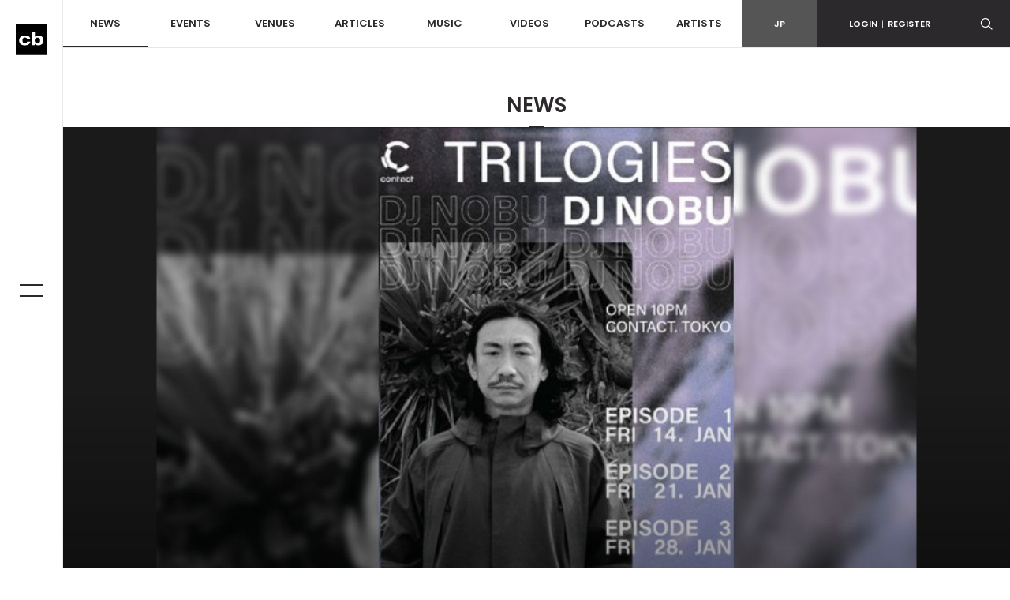

--- FILE ---
content_type: text/html; charset=UTF-8
request_url: https://clubberia.com/ja/news/11433-trilogies-dj-nobu/
body_size: 11029
content:
<!DOCTYPE html>
<html lang="ja">

    <head prefix="og: http://ogp.me/ns# fb: http://ogp.me/ns/fb# article: http://ogp.me/ns/article#">
<!-- Google tag (gtag.js) -->
<script async src="https://www.googletagmanager.com/gtag/js?id=G-ZJ896ZTJH9"></script>

<script>
  window.dataLayer = window.dataLayer || [];
  function gtag(){dataLayer.push(arguments);}
  gtag('js', new Date());

  gtag('config', 'G-ZJ896ZTJH9');
</script>

        <meta charset="utf-8">
        <meta http-equiv="X-UA-Compatible" content="IE=edge">
        <meta name="viewport" content="width=device-width,initial-scale=1">
        <meta name="keywords" lang="ja" content="クラブ,イベント,パーティ,レイブ,ダンス,ミュージック,DJ,音楽,テクノ,ハウス,トランス,レゲエ,ヒップホップ,R＆B,HIPHOP,CLUB,MUSIC,EVENT,DANCE,RAVE">
        <meta name="description" lang="ja" content="　毎月3週にわたり開催されるContactのジデント・シリーズ「Trilogies」。2022年の年初はDJ NobuをレジデントDJとして、1月14日（金）、21日（金）、26日（金）に開催す...">
        <meta name="copyright" content="© clubberia">
        <meta name="format-detection" content="telephone=no">
        <meta property="og:url" content="https://clubberia.com/ja/news/11433-trilogies-dj-nobu/">
        <meta property="og:type" content="website">
        <meta property="og:title" content="DJ Nobu、2022年最初の「Trilogies」に登場！Occa、YAMA、KOTSUらがラインナップ | クラベリア">
        <meta property="og:description" content="　毎月3週にわたり開催されるContactのジデント・シリーズ「Trilogies」。2022年の年初はDJ NobuをレジデントDJとして、1月14日（金）、21日（金）、26日（金）に開催す...">
        <meta property="og:image" content="https://clubberia.com/image/news/11433/1/1/11433.jpeg">
        <meta property="og:locale" content="ja_JP">
        <meta property="fb:app_id" content="108381442539091">
        <meta property="fb:pages" content="111331592223725" />
        <meta property="twitter:card" content="summary_large_image">
        <meta property="twitter:site" content="@clubberia">
        <meta property="twitter:url" content="https://clubberia.com/ja/news/11433-trilogies-dj-nobu/">
        <meta property="twitter:title" content="DJ Nobu、2022年最初の「Trilogies」に登場！Occa、YAMA、KOTSUらがラインナップ | クラベリア">
        <meta property="twitter:description" content="　毎月3週にわたり開催されるContactのジデント・シリーズ「Trilogies」。2022年の年初はDJ NobuをレジデントDJとして、1月14日（金）、21日（金）、26日（金）に開催す...">
        <meta property="twitter:image" content="https://clubberia.com/image/news/11433/1/1/11433.jpeg">
        <title>DJ Nobu、2022年最初の「Trilogies」に登場！Occa、YAMA、KOTSUらがラインナップ | clubberia クラベリア</title>
        <link rel="shortcut icon" href="/images/common/favicon.ico" />
        <link rel="apple-touch-icon" href="/images/common/apple-touch-icon.png" />
        <link href="https://fonts.googleapis.com/css?family=Poppins:300,400,500,600" rel="stylesheet">
        <link rel="stylesheet" href="/css/style.css?241129">
        <script src="/js/modernizr-custom.js"></script>
        <!-- Generated by Revive Adserver v4.0.2 -->
        <script type='text/javascript' src='https://ad.clubberia.com/www/delivery/spcjs.php?id=1&amp;target=_blank'></script>
                
<script>
(function(i,s,o,g,r,a,m){i['GoogleAnalyticsObject']=r;i[r]=i[r]||function(){
    (i[r].q=i[r].q||[]).push(arguments)},i[r].l=1*new Date();a=s.createElement(o),
    m=s.getElementsByTagName(o)[0];a.async=1;a.src=g;m.parentNode.insertBefore(a,m)
})(window,document,'script','https://www.google-analytics.com/analytics.js','ga');

ga('create', 'UA-1509112-1', 'auto');
ga('send', 'pageview');

</script>
        
<!-- Google Tag Manager -->
<script>(function(w,d,s,l,i){w[l]=w[l]||[];w[l].push({'gtm.start':
new Date().getTime(),event:'gtm.js'});var f=d.getElementsByTagName(s)[0],
j=d.createElement(s),dl=l!='dataLayer'?'&l='+l:'';j.async=true;j.src=
'https://www.googletagmanager.com/gtm.js?id='+i+dl;f.parentNode.insertBefore(j,f);
})(window,document,'script','dataLayer','GTM-KJ9TVHB');</script>
<!-- End Google Tag Manager -->
        
<script async src="//pagead2.googlesyndication.com/pagead/js/adsbygoogle.js"></script>
        <script async type="text/javascript" src="//asset.fwcdn2.com/js/embed-feed.js"></script>
    </head>
    <body id="top">
        
<!-- Google Tag Manager (noscript) -->
<noscript><iframe src="https://www.googletagmanager.com/ns.html?id=GTM-KJ9TVHB"
height="0" width="0" style="display:none;visibility:hidden"></iframe></noscript>
<!-- End Google Tag Manager (noscript) -->

        <div class="c-overlay c-overlay--wrapper"></div>

                <!------------------------- HEADER --------------------------->
        <!-- .header -->
        <header class="l-header">
            <div class="l-header-sp">
                <div class="l-header-sp__logo">
                    <a href="/ja/">
                        <img src="/images/common/logo_mark.svg" alt="clubberia" class="l-header-sp__logo-img" />
                    </a>
                </div>
                <div class="l-header-sp__toggle c-gnav-toggle c-gnav-toggle--sp js-gnavi-toggle-sp is-close">
                    <span class="c-gnav-toggle__bar c-gnav-toggle__bar--first"></span><span class="c-gnav-toggle__bar c-gnav-toggle__bar--second"></span>
                </div>
                <div class="l-header-sp__login">
                    <a href="javascript:void(0)" class="js-login-toggle"><span class="c-icon-login"></span></a>
                </div>
                <div class="l-header-sp__search">
                    <a href="javascript:void(0)" class="js-search-toggle"><span class="c-icon-search"></span></a>
                </div>
            </div>
            <div class="l-header-box">
                <div class="l-header__main">
                    <nav class="l-header-nav">
                        <ul class="l-header-nav__primary">
                            <li class="l-header-nav__item l-header-nav__item--primary"><a href="/ja/news/" class="is-current">NEWS</a></li>
                            <li class="l-header-nav__item l-header-nav__item--primary js-dd-trigger">
                                <a href="/ja/events/">EVENTS</a>
                                <div class="l-header-nav__trigger-sp js-dd-trigger-sp"><span class="c-icon-arrow-down"></span></div>
                                <div class="l-header-dd l-header-dd--nav">
                                    <ul class="l-header-nav__secondary">
                                        <li class="l-header-nav__item--secondary"><a href="/ja/events/pickup/">ピックアップ</a></li>
                                        <li class="l-header-nav__item--secondary"><a href="/ja/events/coupon/">クーポン</a></li>
                                        <li class="l-header-nav__item--secondary"><a href="/ja/events/tickets/">チケット</a></li>
                                        <li class="l-header-nav__item--secondary"><a href="/ja/venues/4964">ライブストリーミング</a></li>
                                    </ul>
                                </div>
                            </li>
                            <li class="l-header-nav__item l-header-nav__item--primary js-dd-trigger">
                                <a href="/ja/venues/">VENUES</a>
                                <div class="l-header-nav__trigger-sp js-dd-trigger-sp"><span class="c-icon-arrow-down"></span></div>
                                <div class="l-header-dd l-header-dd--nav">
                                    <ul class="l-header-nav__secondary">
                                        <li class="l-header-nav__item--secondary"><a href="/ja/venues/">全て</a></li>
                                        <li class="l-header-nav__item--secondary"><a href="/ja/venues/tokyo/">東京</a></li>
                                        <li class="l-header-nav__item--secondary"><a href="/ja/venues/kantou/">関東</a></li>
                                        <li class="l-header-nav__item--secondary"><a href="/ja/venues/kansai/">関西</a></li>
                                        <li class="l-header-nav__item--secondary"><a href="/ja/venues/toukai/">東海</a></li>
                                        <li class="l-header-nav__item--secondary"><a href="/ja/venues/hokkaido/">北海道</a></li>
                                        <li class="l-header-nav__item--secondary"><a href="/ja/venues/touhoku/">東北</a></li>
                                        <li class="l-header-nav__item--secondary"><a href="/ja/venues/koushinetsu/">甲信越</a></li>
                                        <li class="l-header-nav__item--secondary"><a href="/ja/venues/hokuriku/">北陸</a></li>
                                        <li class="l-header-nav__item--secondary"><a href="/ja/venues/chugoku-shikoku/">中国/四国</a></li>
                                        <li class="l-header-nav__item--secondary"><a href="/ja/venues/kyushu/">九州</a></li>
                                        <li class="l-header-nav__item--secondary"><a href="/ja/venues/okinawa/">沖縄</a></li>
                                    </ul>
                                </div>
                            </li>
                            <li class="l-header-nav__item l-header-nav__item--primary js-dd-trigger">
                                <a href="/ja/articles/">ARTICLES</a>
                                <div class="l-header-nav__trigger-sp js-dd-trigger-sp"><span class="c-icon-arrow-down"></span></div>
                                <div class="l-header-dd l-header-dd--nav">
                                    <ul class="l-header-nav__secondary">
                                        <li class="l-header-nav__item--secondary"><a href="/ja/reports/">REPORT</a></li>
                                        <li class="l-header-nav__item--secondary"><a href="/ja/interviews/">INTERVIEW</a></li>
                                        <li class="l-header-nav__item--secondary"><a href="/ja/features/">FEATURE</a></li>
                                        <li class="l-header-nav__item--secondary"><a href="/ja/bloggers/">BLOG</a></li>
                                    </ul>
                                </div>
                            </li>
                            <li class="l-header-nav__item l-header-nav__item--primary"><a href="/ja/musics/">MUSIC</a></li>
                            <li class="l-header-nav__item l-header-nav__item--primary"><a href="/ja/videos/">VIDEOS</a></li>
                            <li class="l-header-nav__item l-header-nav__item--primary"><a href="/ja/podcasts/">PODCASTS</a></li>
                            <li class="l-header-nav__item l-header-nav__item--primary"><a href="/ja/artists/">ARTISTS</a></li>
                        </ul>
                    </nav>
                </div>
                <div class="l-header__sub">
                    <div class="l-header-subnav">
                        <div class="l-header-subnav__item l-header-subnav__item--language is-active"><a href="/ja/">JP</a></div>

                        <div class="l-header-subnav__item l-header-subnav__item--login js-dd-trigger">
                                                    <a href="https://clubberia.com/ja/login/">LOGIN<span class="u-fw-200">|</span>REGISTER</a>
                                                    <div class="l-header-dd l-header-dd--nav">
                                <ul class="l-header-subnav__secondary">
                                                                        <li class="l-header-subnav__item--secondary"><a href="https://clubberia.com/ja/login/">ログイン</a></li>
                                    <li class="l-header-subnav__item--secondary"><a href="https://clubberia.com/ja/register/">新規会員登録</a></li>
                                                                    </ul>
                            </div>
                        </div>
                        <div class="l-header-subnav__item l-header-subnav__item--search">
                            <a href="javascript:void(0)" class="js-search-toggle"><span class="c-icon-search"></span></a>
                        </div>
                        <div class="l-header-subnav__item l-header-subnav__item--playerbtn">
                            <a href="javascript:void(0)" class="js-mplayer-trigger">
                                <div class="c-mplayer-toggle">
                                    <div class="c-mplayer-toggle__bar c-mplayer-toggle__bar--1"></div>
                                    <div class="c-mplayer-toggle__bar c-mplayer-toggle__bar--2"></div>
                                    <div class="c-mplayer-toggle__bar c-mplayer-toggle__bar--3"></div>
                                </div>
                            </a>
                        </div>
                    </div>
                    <div class="l-header__sns">
                        <li class="l-header__sns-item"><a href="https://twitter.com/clubberia" target="_blank"><span class="c-icon-twitter"></span></a></li>
                        <li class="l-header__sns-item"><a href="https://www.facebook.com/clubberia/" target="_blank"><span class="c-icon-facebook"></span></a></li>
                        <li class="l-header__sns-item"><a href="https://www.youtube.com/user/clubberiaTV" target="_blank"><span class="c-icon-youtube"></span></a></li>
                        <li class="l-header__sns-item"><a href="https://www.instagram.com/clubberia_japan/" target="_blank"><span class="c-icon-instagram"></span></a></li>
                    </div>
                </div>
            </div>
            <div class="l-header-search">
                <form action="/ja/search/" method="GET" class="js-search-form" name="default">                    <div class="c-search-form">
                        <div class="c-search-form__box">
                            <input name="keyword" class="c-search-form__input c-search-form__input--l" placeholder="検索ワードを入力" value="" />
                        </div>
                        <div class="c-search-form__button c-search-form__button--l"><span class="c-icon-search"></span>
                            <input type="submit" class="c-search-form__submit c-icon-search" value="">
                        </div>
                    </div>
                </form>            </div>
            <div class="l-header-login">
                <ul>
                                        <li><a href="https://clubberia.com/ja/login/">ログイン</a></li>
                    <li><a href="https://clubberia.com/ja/register/">新規会員登録</a></li>
                                    </ul>
            </div>
        </header>
        <!--/ .header -->
        <!------------------------- /HEADER --------------------------->
                <!------------------------- SIDE BAR --------------------------->
        <div class="l-sidebar">
            <div class="l-sidebar__logo">
                <a href="/ja/">
                    <img src="/images/common/logo_mark.svg" alt="clubberia" class="l-sidenav__logo-img" />
                </a>
            </div>
            <div class="c-gnav-toggle c-gnav-toggle--pc js-gnavi-toggle is-close">
                <span class="c-gnav-toggle__bar c-gnav-toggle__bar--first"></span><span class="c-gnav-toggle__bar c-gnav-toggle__bar--second"></span>
            </div>
        </div>
        <!------------------------- /SIDE BAR --------------------------->
                <!------------------------- GNAV --------------------------->
        <nav class="c-gnav">
            <div class="c-gnav__primary">
                <ul class="c-gnav__inner">
                    <li class="c-gnav__item c-gnav__item--primary"><a href="/ja/" class="c-gnav__menu">HOME</a></li>
                    <li class="c-gnav__item c-gnav__item--primary"><a href="/ja/news/" class="c-gnav__menu">NEWS</a></li>
                    <li class="c-gnav__item c-gnav__item--primary">
                        <a href="/ja/events/" class="c-gnav__menu js-gnav-trigger">EVENTS</a>
                        <div class="c-gnav__trigger js-gnav-trigger-sp"></div>
                        <div class="c-gnav__secondary">
                            <ul class="c-gnav__inner">
                                <li class="c-gnav__item c-gnav__item--secondary"><a href="/ja/events/pickup/" class="c-gnav__menu">ピックアップ</a></li>
                                <li class="c-gnav__item c-gnav__item--secondary"><a href="/ja/events/coupon/" class="c-gnav__menu">クーポン</a></li>
                                <li class="c-gnav__item c-gnav__item--secondary"><a href="/ja/events/tickets/" class="c-gnav__menu">チケット</a></li>
                                <li class="c-gnav__item c-gnav__item--secondary"><a href="/ja/venues/4964" class="c-gnav__menu">ライブストリーミング</a></li>
                            </ul>
                        </div>
                    </li>
                    <li class="c-gnav__item c-gnav__item--primary">
                        <a href="/ja/venues/" class="c-gnav__menu js-gnav-trigger">VENUES</a>
                        <div class="c-gnav__trigger js-gnav-trigger-sp"></div>
                        <div class="c-gnav__secondary">
                            <ul class="c-gnav__inner">
                                <li class="c-gnav__item c-gnav__item--secondary"><a href="/ja/events/pickup/" class="c-gnav__menu">ピックアップ</a></li>
                                <li class="c-gnav__item c-gnav__item--secondary"><a href="/ja/events/coupon/" class="c-gnav__menu">クーポン</a></li>
                                <li class="c-gnav__item c-gnav__item--secondary"><a href="/ja/events/tickets/" class="c-gnav__menu">チケット</a></li>
                                <li class="c-gnav__item c-gnav__item--secondary"><a href="/ja/venues/" class="c-gnav__menu">全て</a></li>
                                <li class="c-gnav__item c-gnav__item--secondary"><a href="/ja/venues/tokyo/" class="c-gnav__menu">東京</a></li>
                                <li class="c-gnav__item c-gnav__item--secondary"><a href="/ja/venues/kantou/" class="c-gnav__menu">関東</a></li>
                                <li class="c-gnav__item c-gnav__item--secondary"><a href="/ja/venues/kansai/" class="c-gnav__menu">関西</a></li>
                                <li class="c-gnav__item c-gnav__item--secondary"><a href="/ja/venues/tokai/" class="c-gnav__menu">東海</a></li>
                                <li class="c-gnav__item c-gnav__item--secondary"><a href="/ja/venues/hokkaido/" class="c-gnav__menu">北海道</a></li>
                                <li class="c-gnav__item c-gnav__item--secondary"><a href="/ja/venues/touhoku/" class="c-gnav__menu">東北</a></li>
                                <li class="c-gnav__item c-gnav__item--secondary"><a href="/ja/venues/koshinetsu/" class="c-gnav__menu">甲信越</a></li>
                                <li class="c-gnav__item c-gnav__item--secondary"><a href="/ja/venues/hokuriku/" class="c-gnav__menu">北陸</a></li>
                                <li class="c-gnav__item c-gnav__item--secondary"><a href="/ja/venues/chugoku-shikoku/" class="c-gnav__menu">中国/四国</a></li>
                                <li class="c-gnav__item c-gnav__item--secondary"><a href="/ja/venues/kyushu/" class="c-gnav__menu">九州</a></li>
                                <li class="c-gnav__item c-gnav__item--secondary"><a href="/ja/venues/okinawa/" class="c-gnav__menu">沖縄</a></li>
                            </ul>
                        </div>
                    </li>
                    <li class="c-gnav__item c-gnav__item--primary">
                        <a href="/ja/articles/" class="c-gnav__menu js-gnav-trigger">ARTICLES</a>
                        <div class="c-gnav__trigger js-gnav-trigger-sp"></div>
                        <div class="c-gnav__secondary">
                            <ul class="c-gnav__inner">
                                <li class="c-gnav__item c-gnav__item--secondary"><a href="/ja/reports/" class="c-gnav__menu">REPORT</a></li>
                                <li class="c-gnav__item c-gnav__item--secondary"><a href="/ja/interviews/" class="c-gnav__menu">INTERVIEW</a></li>
                                <li class="c-gnav__item c-gnav__item--secondary"><a href="/ja/features/" class="c-gnav__menu">FEATURE</a></li>
                                <li class="c-gnav__item c-gnav__item--secondary"><a href="/ja/bloggers/" class="c-gnav__menu">BLOG</a></li>
                            </ul>
                        </div>
                    </li>
                    <li class="c-gnav__item c-gnav__item--primary"><a href="/ja/musics/" class="c-gnav__menu">MUSIC</a></li>
                    <li class="c-gnav__item c-gnav__item--primary"><a href="/ja/videos/" class="c-gnav__menu">VIDEOS</a></li>
                    <li class="c-gnav__item c-gnav__item--primary"><a href="/ja/podcasts/" class="c-gnav__menu">PODCASTS</a></li>
                    <li class="c-gnav__item c-gnav__item--primary"><a href="/ja/artists/" class="c-gnav__menu">ARTISTS</a></li>
                </ul>
            </div>

            <div class="c-gnav__footer">
                <div class="c-gnav__footer-sub">
                    <div class="c-gnav__login">
                                            <a href="https://clubberia.com/ja/login/">LOGIN<span class="u-fw-200">|</span>REGISTER</a>
                                        </div>
                    <ul class="c-gnav__language">
                        <li class="c-gnav__language-item is-active">
                            <a href="/ja/">JP</a>
                        </li>
                    </ul>
                </div>
                <div class="c-gnav__search">
                    <form action="/ja/search/" method="GET" class="js-search-form" name="default">                        <div class="c-search-form">
                            <div class="c-search-form__box">
                                <input name="keyword" class="c-search-form__input" placeholder="検索ワードを入力" value="" />
                            </div>
                            <div class="c-search-form__button"><span class="c-icon-search"></span>
                                <input type="submit" class="c-search-form__submit c-icon-search" value="">
                            </div>
                        </div>
                    </form>                </div>
                <ul class="c-gnav__sns">
                    <li class="c-gnav__sns-item"><a href="https://twitter.com/clubberia" target="_blank"><span class="c-icon-twitter"></span></a></li>
                    <li class="c-gnav__sns-item"><a href="https://www.facebook.com/clubberia/" target="_blank"><span class="c-icon-facebook"></span></a></li>
                    <li class="c-gnav__sns-item"><a href="https://www.youtube.com/user/clubberiaTV" target="_blank"><span class="c-icon-youtube"></span></a></li>
                    <li class="c-gnav__sns-item"><a href="https://www.instagram.com/clubberia_japan/" target="_blank"><span class="c-icon-instagram"></span></a></li>
                </ul>
            </div>
        </nav>
        <!------------------------- /GNAV --------------------------->
        <!-- .l-wrapper -->
        <div class="l-wrapper">

            <!------------------------- MAIN --------------------------->
            <main class="l-content is-news">

                <div class="l-content__heading">NEWS</div>

                

















                <!-- .l-content__wrap-->
                <div class="l-content__wrap js-infinite" data-url="https://clubberia.com/ja/news/11433-trilogies-dj-nobu/" data-old_url="https://clubberia.com/ja/news/11433-trilogies-dj-nobu/">

                    <!-- .l-content__header-->
                    <div class="l-content__header">
                        <div class="l-content-kv is-onscreen">
                            <a href="/ja/news/11433-trilogies-dj-nobu/">
                                <div class="l-content-kv__img"><img src="/image/news/11433/1/1/11433.jpeg" alt="DJ Nobu、2022年最初の「Trilogies」に登場！Occa、YAMA、KOTSUらがラインナップ
" class="u-img-fit"></div>
                            </a>
                        </div>
                    </div>

                    <!--/ .l-content__header -->


                    <!-- .l-content__body -->
                    <div class="l-content__body">

                        <section class="c-section c-section--detail">
                            <div class="l-container">

                                <div class="l-row">
                                    <!-- .l-content__main  -->
                                    <div class="l-content__main">

                                        <article class="c-article">
                                            <div class="c-article__header">
                                                <h1 class="c-article__heading">DJ Nobu、2022年最初の「Trilogies」に登場！Occa、YAMA、KOTSUらがラインナップ
</h1>
                                                <div class="c-article-meta">
                                                    <time class="c-article-meta__item c-article-meta__item--time">2022.01.11</time>
                                                                                                    </div>

                                                <div class="c-share">
    <!--div class="c-share__count">
        <div class="c-share__num">0</div>
        Shares
    </div-->
    <ul class="c-share__btns">
        <li class="c-share__item c-share__item--facebook"><a href="https://www.facebook.com/sharer.php?u=https%3A%2F%2Fclubberia.com%2Fja%2Fnews%2F11433-trilogies-dj-nobu%2F&t=DJ%20Nobu%E3%80%812022%E5%B9%B4%E6%9C%80%E5%88%9D%E3%81%AE%E3%80%8CTrilogies%E3%80%8D%E3%81%AB%E7%99%BB%E5%A0%B4%EF%BC%81Occa%E3%80%81YAMA%E3%80%81KOTSU%E3%82%89%E3%81%8C%E3%83%A9%E3%82%A4%E3%83%B3%E3%83%8A%E3%83%83%E3%83%97%20%7C%20%E3%82%AF%E3%83%A9%E3%83%99%E3%83%AA%E3%82%A2" onclick="window.open(this.href, 'FBwindow', 'width=650, height=450, menubar=no, toolbar=no, scrollbars=yes'); return false;"><span class="c-icon-facebook"></span><span class="c-share__text">Facebook</span></a></li>
        <li class="c-share__item c-share__item--twitter"><a href="https://twitter.com/share?url=https%3A%2F%2Fclubberia.com%2Fja%2Fnews%2F11433-trilogies-dj-nobu%2F&text=DJ%20Nobu%E3%80%812022%E5%B9%B4%E6%9C%80%E5%88%9D%E3%81%AE%E3%80%8CTrilogies%E3%80%8D%E3%81%AB%E7%99%BB%E5%A0%B4%EF%BC%81Occa%E3%80%81YAMA%E3%80%81KOTSU%E3%82%89%E3%81%8C%E3%83%A9%E3%82%A4%E3%83%B3%E3%83%8A%E3%83%83%E3%83%97%20%7C%20%E3%82%AF%E3%83%A9%E3%83%99%E3%83%AA%E3%82%A2&via=clubberia" onclick="window.open(this.href, 'Twindow', 'width=650, height=450, menubar=no, toolbar=no, scrollbars=yes'); return false;"><span class="c-icon-twitter"></span><span class="c-share__text">Twitter</span></a></li>
        <!--li class="c-share__item c-share__item--gplus"><a href="https://plus.google.com/share?url=https%3A%2F%2Fclubberia.com%2Fja%2Fnews%2F11433-trilogies-dj-nobu%2F" onclick="window.open(this.href, 'Gwindow', 'width=650, height=450, menubar=no, toolbar=no, scrollbars=yes'); return false;"><span class="c-icon-gplus"></span><span class="c-share__text">google</span></a></li>
        <li class="c-share__item c-share__item--line"><a href="https://line.me/R/msg/text/?DJ%20Nobu%E3%80%812022%E5%B9%B4%E6%9C%80%E5%88%9D%E3%81%AE%E3%80%8CTrilogies%E3%80%8D%E3%81%AB%E7%99%BB%E5%A0%B4%EF%BC%81Occa%E3%80%81YAMA%E3%80%81KOTSU%E3%82%89%E3%81%8C%E3%83%A9%E3%82%A4%E3%83%B3%E3%83%8A%E3%83%83%E3%83%97%20%7C%20%E3%82%AF%E3%83%A9%E3%83%99%E3%83%AA%E3%82%A2%20https%3A%2F%2Fclubberia.com%2Fja%2Fnews%2F11433-trilogies-dj-nobu%2F" ><span class="c-icon-line"></span><span class="c-share__text">Line</span></a></li-->
    </ul>

</div>                                            </div>


                                            <div class="c-article__body">
                                                　<span style="font-size: 16px;">毎月3週にわたり開催されるContactのジデント・シリーズ「Trilogies」。2022年の年初はDJ NobuをレジデントDJとして、1月14日（金）、21日（金）、26日（金）に開催することが決定。</span><br />
&nbsp;
<h2 style="font-style: italic;"><span style="font-size:20px;"><strong>メインフロアにOcca、YAMA、KOTSUが登場</strong></span></h2>
<br />
<span style="font-size: 16px;">　昨年10月のスタートから、石野卓球、Licaxxx、GOTH-TRADといったワンアンドオンリーによる予想を超えた共演や、ロングセットによる特質の追求など様々な表情でリスナーに高い満足度を提供してきた本イベント。今回はDJ Nobuと一対一で、スペシャルなDJがメインフロアを彩ることになっている。<br />
<br />
　初回となる1月14日（金）には札幌を拠点にするOccaがメインフロアに登場。さらにContactフロアには沖縄拠点のTasoko、ベルリン拠点のYuzo Iwata、Tresor30周年コンピレーションに参加したrmach&igrave;na、野外フェスの出演や海外アーティストの共演で活躍するQmicoの出演も決定し、ここでしか見ることができないラインナップになっている。また、21日（金）にはYAMAが参戦。同日のContactフロアには悪魔の沼、AKIRAM EN、0120、Toreiが登場する。<br />
<br />
　最終回の26日（金）は、DJコレクティブCYKのメンバー・Kotsuの出演が決定。ContactフロアはKABUTO、k_yam、Akie、discopantsが登場し、フィナーレに花を添える予定だ。<br />
<br />
　テクノリスナーの快楽の極値、モダンな豪傑DJ Nobuの無限のサイケデリアに、多種多様なDJが参加する「Trilogies」は、どれも記憶に残るパーティーになること間違いなし。貴重なラインナップとなった3夜をお見逃しなく！</span>

<h2 style="font-style:italic;"><span style="font-size: 16px;"><strong><span style="font-size:20px;">■Trilogies - DJ NOBU - Episode 1</span><br />
<br />
<img alt="" src="/js/ckfinder/userfiles/images/d24165-950-0d73b4d14decef08e9fa-6_jpg%26s3%3D24165-950-845c68e412934e46c3d2be2a6ddf09fc-1000x1409.jpg" style="width: 320px; height: 450px;" /></strong></span><br />
&nbsp;</h2>
<span style="font-size: 16px;">2022年1月14日（金）<br />
Contact<br />
Open 22:00<br />
Under 23 &yen;1000,Before 11PM &yen;1000, GH G Members &yen;1500, Advance &yen;2000<br />
GH S Members &yen;2500, GH Members &yen;2500, Door &yen;3000<br />
3day pass Ticket &yen;4000</span><br />
<br />
<span style="font-size: 16px;"><strong>Studio:</strong><br />
DJ Nobu (Future Terror | Bitta)&nbsp;<br />
Occa (Archive)<br />
<br />
<strong>Contact:</strong><br />
Tasoko (DRED Records)<br />
Yuzo Iwata (Butter Sessions | Sound Metaphors)<br />
mach&igrave;na<br />
Qmico (QUALIA)<br />
<br />
<strong>1day pass 購入はこちら</strong><br />
<a href="https://zaiko.io/event/345767" target="_blank">https://zaiko.io/event/345767</a><br />
<strong>3day pass 購入はこちら</strong></span><br />
<span style="font-size: 16px;"><a href="https://eplus.jp/sf/detail/3555380001-P0030001P021001?P1=1221" target="_blank">https://eplus.jp/sf/detail/3555380001-P0030001P021001?P1=1221</a></span>

<h2 style="font-style:italic;"><br />
<strong style="font-size: 16px;"><span style="font-size:20px;">■Trilogies - DJ NOBU - Episode 2</span><br />
<br />
<img alt="" src="/js/ckfinder/userfiles/images/d24165-950-9d4d6de00cb5b06b1f63-7_jpg%26s3%3D24165-950-015b10f4e4db906c8cc948c276e3375f-1000x1409.jpg" /></strong></h2>
<span style="font-size: 16px;">2022年1月21日（金）</span><br style="font-size: 16px;" />
<span style="font-size: 16px;">Contact</span><br style="font-size: 16px;" />
<span style="font-size: 16px;">Open 22:00</span><br style="font-size: 16px;" />
<span style="font-size: 16px;">Under 23 &yen;1000,Before 11PM &yen;1000, GH G Members &yen;1500, Advance &yen;2000</span><br style="font-size: 16px;" />
<span style="font-size: 16px;">GH S Members &yen;2500, GH Members &yen;2500, Door &yen;3000</span><br style="font-size: 16px;" />
<span style="font-size: 16px;">3day pass Ticket &yen;4000<br />
<br />
<strong>Studio:</strong><br />
DJ Nobu (Future Terror | Bitta)&nbsp;<br />
YAMA<br />
<br />
<strong>Contact:</strong><br />
悪魔の沼<br />
AKIRAM EN<br />
0120<br />
Torei (Set Fire To Me)<br />
<br />
<strong>1day pass 購入はこちら</strong><br />
<a href="https://zaiko.io/event/345829" target="_blank">https://zaiko.io/event/345829</a></span><br />
<span style="font-size: 16px;"><strong>3day pass 購入はこちら</strong></span><br />
<span style="font-size: 16px;"><a href="https://eplus.jp/sf/detail/3555380001-P0030001P021001?P1=1221" target="_blank">https://eplus.jp/sf/detail/3555380001-P0030001P021001?P1=1221</a></span>

<h2 style="font-style:italic;"><br />
<strong style="font-size: 16px;"><span style="font-size:20px;">■Trilogies - DJ NOBU - Episode 3</span><br />
<br />
<img alt="" src="/js/ckfinder/userfiles/images/d24165-950-689f80fd9ac69ba5e1fd-5_jpg%26s3%3D24165-950-a4a95a4b3cda77397e5240f978b6754a-1000x1409.jpg" /></strong></h2>
<span style="font-size: 16px;">2022年1月28日（金）</span><br style="font-size: 16px;" />
<span style="font-size: 16px;">Contact</span><br style="font-size: 16px;" />
<span style="font-size: 16px;">Open 22:00</span><br style="font-size: 16px;" />
<span style="font-size: 16px;">Under 23 &yen;1000,Before 11PM &yen;1000, GH G Members &yen;1500, Advance &yen;2000</span><br style="font-size: 16px;" />
<span style="font-size: 16px;">GH S Members &yen;2500, GH Members &yen;2500, Door &yen;3000</span><br style="font-size: 16px;" />
<span style="font-size: 16px;">3day pass Ticket &yen;4000<br />
<br />
<strong>Studio:</strong><br />
DJ Nobu (Future Terror | Bitta)&nbsp;<br />
Kotsu (CYK | UNTITILED)<br />
<br />
<strong>Contact:</strong><br />
Kabuto (DAZE OF PHAZE)<br />
k_yam (REMEDY)<br />
Akie<br />
discopants (Mo&rsquo; House)</span><br />
<br />
<span style="font-size: 16px;"><strong>1day pass 購入はこちら</strong></span><br />
<span style="font-size: 16px;"><a href="https://zaiko.io/event/345828" target="_blank">https://zaiko.io/event/345828​</a><br />
<strong>3day pass 購入はこちら</strong></span><br />
<span style="font-size: 16px;"><a href="https://eplus.jp/sf/detail/3555380001-P0030001P021001?P1=1221" target="_blank">https://eplus.jp/sf/detail/3555380001-P0030001P021001?P1=1221</a></span>
                                            </div>

                                            
                                            <div class="c-share">
    <!--div class="c-share__count">
        <div class="c-share__num">0</div>
        Shares
    </div-->
    <ul class="c-share__btns">
        <li class="c-share__item c-share__item--facebook"><a href="https://www.facebook.com/sharer.php?u=https%3A%2F%2Fclubberia.com%2Fja%2Fnews%2F11433-trilogies-dj-nobu%2F&t=DJ%20Nobu%E3%80%812022%E5%B9%B4%E6%9C%80%E5%88%9D%E3%81%AE%E3%80%8CTrilogies%E3%80%8D%E3%81%AB%E7%99%BB%E5%A0%B4%EF%BC%81Occa%E3%80%81YAMA%E3%80%81KOTSU%E3%82%89%E3%81%8C%E3%83%A9%E3%82%A4%E3%83%B3%E3%83%8A%E3%83%83%E3%83%97%20%7C%20%E3%82%AF%E3%83%A9%E3%83%99%E3%83%AA%E3%82%A2" onclick="window.open(this.href, 'FBwindow', 'width=650, height=450, menubar=no, toolbar=no, scrollbars=yes'); return false;"><span class="c-icon-facebook"></span><span class="c-share__text">Facebook</span></a></li>
        <li class="c-share__item c-share__item--twitter"><a href="https://twitter.com/share?url=https%3A%2F%2Fclubberia.com%2Fja%2Fnews%2F11433-trilogies-dj-nobu%2F&text=DJ%20Nobu%E3%80%812022%E5%B9%B4%E6%9C%80%E5%88%9D%E3%81%AE%E3%80%8CTrilogies%E3%80%8D%E3%81%AB%E7%99%BB%E5%A0%B4%EF%BC%81Occa%E3%80%81YAMA%E3%80%81KOTSU%E3%82%89%E3%81%8C%E3%83%A9%E3%82%A4%E3%83%B3%E3%83%8A%E3%83%83%E3%83%97%20%7C%20%E3%82%AF%E3%83%A9%E3%83%99%E3%83%AA%E3%82%A2&via=clubberia" onclick="window.open(this.href, 'Twindow', 'width=650, height=450, menubar=no, toolbar=no, scrollbars=yes'); return false;"><span class="c-icon-twitter"></span><span class="c-share__text">Twitter</span></a></li>
        <!--li class="c-share__item c-share__item--gplus"><a href="https://plus.google.com/share?url=https%3A%2F%2Fclubberia.com%2Fja%2Fnews%2F11433-trilogies-dj-nobu%2F" onclick="window.open(this.href, 'Gwindow', 'width=650, height=450, menubar=no, toolbar=no, scrollbars=yes'); return false;"><span class="c-icon-gplus"></span><span class="c-share__text">google</span></a></li>
        <li class="c-share__item c-share__item--line"><a href="https://line.me/R/msg/text/?DJ%20Nobu%E3%80%812022%E5%B9%B4%E6%9C%80%E5%88%9D%E3%81%AE%E3%80%8CTrilogies%E3%80%8D%E3%81%AB%E7%99%BB%E5%A0%B4%EF%BC%81Occa%E3%80%81YAMA%E3%80%81KOTSU%E3%82%89%E3%81%8C%E3%83%A9%E3%82%A4%E3%83%B3%E3%83%8A%E3%83%83%E3%83%97%20%7C%20%E3%82%AF%E3%83%A9%E3%83%99%E3%83%AA%E3%82%A2%20https%3A%2F%2Fclubberia.com%2Fja%2Fnews%2F11433-trilogies-dj-nobu%2F" ><span class="c-icon-line"></span><span class="c-share__text">Line</span></a></li-->
    </ul>

</div>                                        </article>

                                        <section class="c-section c-section--related">
        <div class="c-related">
        <h3 class="c-related__heading">ARTISTS</h3>
        <div class="l-row">
                        <article class="c-post l-col-xs-12 l-col-sm-6 l-col-md-4">
                <div class="c-post__frame">
                    <div class="c-post__image">
                        <a href="/ja/artists/1771-DJ-NOBU/">
                            <img src="/image/artist/1771/2/1/1771.jpeg" alt="DJ NOBU">
                            <div class="c-post__viewmore">
                                <span class="c-post__viewmore-text">VIEW<br>MORE</span>
                                <div class="c-post-border c-post-border--top"></div>
                                <div class="c-post-border c-post-border--left"></div>
                                <div class="c-post-border c-post-border--right"></div>
                                <div class="c-post-border c-post-border--bottom"></div>
                            </div>
                            <div class="c-post__overlay c-overlay"></div>
                        </a>
                    </div>
                    <div class="c-post__body">
                        <a href="/ja/artists/1771-DJ-NOBU/">
                            <h3 class="c-post__title">DJ NOBU</h3>
                            <h4 class="c-post__subtitle">FUTURE TERROR/Bitta</h4>
                        </a>
                    </div>
                                    </div>
            </article>
                    </div>
    </div>
    
    
        <div class="c-related">
        <h3 class="c-related__heading">EVENTS</h3>
        <div class="l-row">
                        <article class="c-post l-col-xs-12  l-col-sm-6 l-col-md-4">
                <div class="c-post__frame">
                    <div class="c-post__image">
                        <a href="/ja/events/295107-Trilogies-DJ-Nobu-episode-1/">
                            <img src="/image/event/295107/2/1/295107.jpeg" alt="Trilogies -DJ Nobu- episode 1">
                            <div class="c-post__viewmore">
                                <span class="c-post__viewmore-text">VIEW<br>MORE</span>
                                <div class="c-post-border c-post-border--top"></div>
                                <div class="c-post-border c-post-border--left"></div>
                                <div class="c-post-border c-post-border--right"></div>
                                <div class="c-post-border c-post-border--bottom"></div>
                            </div>
                            <div class="c-post__overlay c-overlay"></div>
                            <div class="c-post__date">
                                <div class="c-post__day">1.14</div>
                                <div class="c-post__dayofweek">FRI</div>
                            </div>
                        </a>
                    </div>
                    <div class="c-post__body">
                        <a href="/ja/events/295107-Trilogies-DJ-Nobu-episode-1/">
                            <h3 class="c-post__title">Trilogies -DJ Nobu- episode 1</h3>
                                                        <p class="c-post__text">Trilogies -DJ Nobu- episode 1</p>
                        </a>
                    </div>

                    <div class="c-post__foot">
                        <div class="c-post__tag">
                            <div class="c-post__options">
                                                                <div class="c-post__option c-post__option--pickup">PICK UP</div>
                                                                                                <div class="c-post__option c-post__option--tokuten">クーポン</div>
                                                                                            </div>
                            <div class="c-post__genres">
                                                                <div class="c-post__genre">TECHNO</div>
                                                            </div>
                        </div>
                        <div class="c-post__btns">
                        </div>
                    </div>
                </div>
            </article>
                        <article class="c-post l-col-xs-12  l-col-sm-6 l-col-md-4">
                <div class="c-post__frame">
                    <div class="c-post__image">
                        <a href="/ja/events/295108-Trilogies-DJ-Nobu-episode-2/">
                            <img src="/image/event/295108/2/1/295108.jpeg" alt="Trilogies -DJ Nobu- episode 2">
                            <div class="c-post__viewmore">
                                <span class="c-post__viewmore-text">VIEW<br>MORE</span>
                                <div class="c-post-border c-post-border--top"></div>
                                <div class="c-post-border c-post-border--left"></div>
                                <div class="c-post-border c-post-border--right"></div>
                                <div class="c-post-border c-post-border--bottom"></div>
                            </div>
                            <div class="c-post__overlay c-overlay"></div>
                            <div class="c-post__date">
                                <div class="c-post__day">1.21</div>
                                <div class="c-post__dayofweek">FRI</div>
                            </div>
                        </a>
                    </div>
                    <div class="c-post__body">
                        <a href="/ja/events/295108-Trilogies-DJ-Nobu-episode-2/">
                            <h3 class="c-post__title">Trilogies -DJ Nobu- episode 2</h3>
                                                        <p class="c-post__text">Trilogies -DJ Nobu- episode 2</p>
                        </a>
                    </div>

                    <div class="c-post__foot">
                        <div class="c-post__tag">
                            <div class="c-post__options">
                                                                <div class="c-post__option c-post__option--pickup">PICK UP</div>
                                                                                                                            </div>
                            <div class="c-post__genres">
                                                                <div class="c-post__genre">TECHNO</div>
                                                                <div class="c-post__genre">HOUSE</div>
                                                            </div>
                        </div>
                        <div class="c-post__btns">
                        </div>
                    </div>
                </div>
            </article>
                        <article class="c-post l-col-xs-12  l-col-sm-6 l-col-md-4">
                <div class="c-post__frame">
                    <div class="c-post__image">
                        <a href="/ja/events/295109-Trilogies-DJ-Nobu-episode-3/">
                            <img src="/image/event/295109/2/1/295109.jpeg" alt="Trilogies -DJ Nobu- episode 3">
                            <div class="c-post__viewmore">
                                <span class="c-post__viewmore-text">VIEW<br>MORE</span>
                                <div class="c-post-border c-post-border--top"></div>
                                <div class="c-post-border c-post-border--left"></div>
                                <div class="c-post-border c-post-border--right"></div>
                                <div class="c-post-border c-post-border--bottom"></div>
                            </div>
                            <div class="c-post__overlay c-overlay"></div>
                            <div class="c-post__date">
                                <div class="c-post__day">1.28</div>
                                <div class="c-post__dayofweek">FRI</div>
                            </div>
                        </a>
                    </div>
                    <div class="c-post__body">
                        <a href="/ja/events/295109-Trilogies-DJ-Nobu-episode-3/">
                            <h3 class="c-post__title">Trilogies -DJ Nobu- episode 3</h3>
                                                        <p class="c-post__text">Trilogies -DJ Nobu- episode 3</p>
                        </a>
                    </div>

                    <div class="c-post__foot">
                        <div class="c-post__tag">
                            <div class="c-post__options">
                                                                <div class="c-post__option c-post__option--pickup">PICK UP</div>
                                                                                                                            </div>
                            <div class="c-post__genres">
                                                                <div class="c-post__genre">TECHNO</div>
                                                                <div class="c-post__genre">HOUSE</div>
                                                            </div>
                        </div>
                        <div class="c-post__btns">
                        </div>
                    </div>
                </div>
            </article>
                    </div>
    </div>
    
    
    
    
    </section>
                                    </div>
                                    <!-- /.l-content__main  -->


                                    <!-- .l-content__side  -->
                                    <div class="l-content__side">
                                        <div class="c-date">
                                            <div class="c-date__day">17</div>
                                            <div class="c-date__dayofweek">JAN</div>
                                        </div>

                                        

<div class="c-ranking">
    <div class="c-ranking__header">
        <h2 class="c-ranking__heading">RANKING</h2>
        <ul class="c-ranking__switcher js-ranking-nav">
                        <li class="c-ranking__switcher-item"><span>WEEKLY</span></li>
                        <li class="c-ranking__switcher-item"><span>MONTHLY</span></li>
                        <li class="c-ranking__switcher-item"><span>ALL</span></li>
                    </ul>
    </div>

    <div class="c-ranking__body js-ranking">
                <div class="c-ranking__slide">
                        <article class="c-ranking__item">
                <a href="/ja/news/11907-Bandcamp-AI/" class="c-ranking__frame">
                    <div class="c-ranking__image">
                        <img src="/image/news/11907/2/1/11907.png" alt="​Bandcamp、生成AI音楽を全面禁止｜人間によるクリエイティビティ保護を宣言">
                        <div class="c-ranking__rank">1</div>
                    </div>
                    <div class="c-ranking__inner">
                        <h3 class="c-ranking__title">​Bandcamp、生成AI音楽を全面禁止｜人間によるクリエイティビティ保護を宣言</h3>
                    </div>
                </a>
            </article>
                        <article class="c-ranking__item">
                <a href="/ja/news/11905-Rainbow-Disco-Club-2026-4-17-19-Floating-Points-Helena-Hauff-DJ-Nobu/" class="c-ranking__frame">
                    <div class="c-ranking__image">
                        <img src="/image/news/11905/2/1/11905.jpeg" alt="「Rainbow Disco Club 2026」4月17日〜19日開催｜Floating Points、Helena Hauff、Jonny Rockら豪華ラインナップ＆日割り発表">
                        <div class="c-ranking__rank">2</div>
                    </div>
                    <div class="c-ranking__inner">
                        <h3 class="c-ranking__title">「Rainbow Disco Club 2026」4月17日〜19日開催｜Floating Points、Helena Hauff、Jonny Rockら豪華ラインナップ＆日割り発表</h3>
                    </div>
                </a>
            </article>
                        <article class="c-ranking__item">
                <a href="/ja/news/11904-WOMB-NEW-YEAR-COUNTDOWN-TO-2026-1-Craig-Richards-DJ-Masda-DJ-Tennis-Ed-Rush/" class="c-ranking__frame">
                    <div class="c-ranking__image">
                        <img src="/image/news/11904/2/1/11904.jpeg" alt="渋谷WOMB「NEW YEAR COUNTDOWN TO 2026」開催＆新年1月の注目イベント発表｜Craig Richards、DJ Masda、DJ Tennis、Ed Rushら豪華ラインナップ">
                        <div class="c-ranking__rank">3</div>
                    </div>
                    <div class="c-ranking__inner">
                        <h3 class="c-ranking__title">渋谷WOMB「NEW YEAR COUNTDOWN TO 2026」開催＆新年1月の注目イベント発表｜Craig Richards、DJ Masda、DJ Tennis、Ed Rushら豪華ラインナップ</h3>
                    </div>
                </a>
            </article>
                        <article class="c-ranking__item">
                <a href="/ja/news/11903-2025-CDJ-3000X-vs-CDJ-2000NXS2-CDJ/" class="c-ranking__frame">
                    <div class="c-ranking__image">
                        <img src="/image/news/11903/2/1/11903.jpeg" alt="【2025年最新】CDJ-3000X vs CDJ-2000NXS2 徹底比較！新世代CDJの実力とは？">
                        <div class="c-ranking__rank">4</div>
                    </div>
                    <div class="c-ranking__inner">
                        <h3 class="c-ranking__title">【2025年最新】CDJ-3000X vs CDJ-2000NXS2 徹底比較！新世代CDJの実力とは？</h3>
                    </div>
                </a>
            </article>
                        <article class="c-ranking__item">
                <a href="/ja/news/11901-WOMB-Z-MARUYAMA-12-5/" class="c-ranking__frame">
                    <div class="c-ranking__image">
                        <img src="/image/news/11901/2/1/11901.jpeg" alt="WOMB新店舗「Z MARUYAMA」12月5日オープン｜本格サウンドシステム搭載のクラブが誕生">
                        <div class="c-ranking__rank">5</div>
                    </div>
                    <div class="c-ranking__inner">
                        <h3 class="c-ranking__title">WOMB新店舗「Z MARUYAMA」12月5日オープン｜本格サウンドシステム搭載のクラブが誕生</h3>
                    </div>
                </a>
            </article>
                    </div>
                <div class="c-ranking__slide">
                        <article class="c-ranking__item">
                <a href="/ja/news/11907-Bandcamp-AI/" class="c-ranking__frame">
                    <div class="c-ranking__image">
                        <img src="/image/news/11907/2/1/11907.png" alt="​Bandcamp、生成AI音楽を全面禁止｜人間によるクリエイティビティ保護を宣言">
                        <div class="c-ranking__rank">1</div>
                    </div>
                    <div class="c-ranking__inner">
                        <h3 class="c-ranking__title">​Bandcamp、生成AI音楽を全面禁止｜人間によるクリエイティビティ保護を宣言</h3>
                    </div>
                </a>
            </article>
                        <article class="c-ranking__item">
                <a href="/ja/news/11901-WOMB-Z-MARUYAMA-12-5/" class="c-ranking__frame">
                    <div class="c-ranking__image">
                        <img src="/image/news/11901/2/1/11901.jpeg" alt="WOMB新店舗「Z MARUYAMA」12月5日オープン｜本格サウンドシステム搭載のクラブが誕生">
                        <div class="c-ranking__rank">2</div>
                    </div>
                    <div class="c-ranking__inner">
                        <h3 class="c-ranking__title">WOMB新店舗「Z MARUYAMA」12月5日オープン｜本格サウンドシステム搭載のクラブが誕生</h3>
                    </div>
                </a>
            </article>
                        <article class="c-ranking__item">
                <a href="/ja/news/11904-WOMB-NEW-YEAR-COUNTDOWN-TO-2026-1-Craig-Richards-DJ-Masda-DJ-Tennis-Ed-Rush/" class="c-ranking__frame">
                    <div class="c-ranking__image">
                        <img src="/image/news/11904/2/1/11904.jpeg" alt="渋谷WOMB「NEW YEAR COUNTDOWN TO 2026」開催＆新年1月の注目イベント発表｜Craig Richards、DJ Masda、DJ Tennis、Ed Rushら豪華ラインナップ">
                        <div class="c-ranking__rank">3</div>
                    </div>
                    <div class="c-ranking__inner">
                        <h3 class="c-ranking__title">渋谷WOMB「NEW YEAR COUNTDOWN TO 2026」開催＆新年1月の注目イベント発表｜Craig Richards、DJ Masda、DJ Tennis、Ed Rushら豪華ラインナップ</h3>
                    </div>
                </a>
            </article>
                        <article class="c-ranking__item">
                <a href="/ja/news/11902-flows-12-28/" class="c-ranking__frame">
                    <div class="c-ranking__image">
                        <img src="/image/news/11902/2/1/11902.jpeg" alt="「flows」12月28日（日）恵比寿ザ・ガーデンホールで開催　Nujabes Metaphorical Ensemble、Knxwledge、STUTSら出演">
                        <div class="c-ranking__rank">4</div>
                    </div>
                    <div class="c-ranking__inner">
                        <h3 class="c-ranking__title">「flows」12月28日（日）恵比寿ザ・ガーデンホールで開催　Nujabes Metaphorical Ensemble、Knxwledge、STUTSら出演</h3>
                    </div>
                </a>
            </article>
                        <article class="c-ranking__item">
                <a href="/ja/news/10829-shibuya-club-2024/" class="c-ranking__frame">
                    <div class="c-ranking__image">
                        <img src="/image/news/10829/2/1/10829.jpeg" alt="クラベリア編集部が選ぶ、渋谷のおすすめクラブ10選【2024年最新】">
                        <div class="c-ranking__rank">5</div>
                    </div>
                    <div class="c-ranking__inner">
                        <h3 class="c-ranking__title">クラベリア編集部が選ぶ、渋谷のおすすめクラブ10選【2024年最新】</h3>
                    </div>
                </a>
            </article>
                    </div>
                <div class="c-ranking__slide">
                        <article class="c-ranking__item">
                <a href="/ja/news/10829-shibuya-club-2024/" class="c-ranking__frame">
                    <div class="c-ranking__image">
                        <img src="/image/news/10829/2/1/10829.jpeg" alt="クラベリア編集部が選ぶ、渋谷のおすすめクラブ10選【2024年最新】">
                        <div class="c-ranking__rank">1</div>
                    </div>
                    <div class="c-ranking__inner">
                        <h3 class="c-ranking__title">クラベリア編集部が選ぶ、渋谷のおすすめクラブ10選【2024年最新】</h3>
                    </div>
                </a>
            </article>
                        <article class="c-ranking__item">
                <a href="/ja/news/10296-DJ/" class="c-ranking__frame">
                    <div class="c-ranking__image">
                        <img src="/image/news/10296/2/1/10296.jpeg" alt="ニュージーランドの新首相は元DJ!?">
                        <div class="c-ranking__rank">2</div>
                    </div>
                    <div class="c-ranking__inner">
                        <h3 class="c-ranking__title">ニュージーランドの新首相は元DJ!?</h3>
                    </div>
                </a>
            </article>
                        <article class="c-ranking__item">
                <a href="/ja/news/10144-1-OAK-TOKYO/" class="c-ranking__frame">
                    <div class="c-ranking__image">
                        <img src="/image/news/10144/2/1/10144.png" alt="セレブ御用達、ニューヨークのクラブが日本上陸！ 「1 OAK TOKYO」六本木にオープン">
                        <div class="c-ranking__rank">3</div>
                    </div>
                    <div class="c-ranking__inner">
                        <h3 class="c-ranking__title">セレブ御用達、ニューヨークのクラブが日本上陸！ 「1 OAK TOKYO」六本木にオープン</h3>
                    </div>
                </a>
            </article>
                        <article class="c-ranking__item">
                <a href="/ja/news/10456-IKEA-DJ/" class="c-ranking__frame">
                    <div class="c-ranking__image">
                        <img src="/image/news/10456/2/1/10456.jpeg" alt="IKEAがDJ用の家具や製品を開発中！音楽産業に参戦することを発表">
                        <div class="c-ranking__rank">4</div>
                    </div>
                    <div class="c-ranking__inner">
                        <h3 class="c-ranking__title">IKEAがDJ用の家具や製品を開発中！音楽産業に参戦することを発表</h3>
                    </div>
                </a>
            </article>
                        <article class="c-ranking__item">
                <a href="/ja/interviews/826-DJ-Aoyama-ZERO/" class="c-ranking__frame">
                    <div class="c-ranking__image">
                        <img src="/image/interview/826/2/1/826.jpeg" alt="レコードのためのDJブース 
Aoyama ZEROのこだわり">
                        <div class="c-ranking__rank">5</div>
                    </div>
                    <div class="c-ranking__inner">
                        <h3 class="c-ranking__title">レコードのためのDJブース<br/>
Aoyama ZEROのこだわり</h3>
                    </div>
                </a>
            </article>
                    </div>
            </div>
</div>


<!--div class="c-ranking spo-block">
<iframe src="https://open.spotify.com/embed/playlist/6dpNfXyhhblwXxsMef2y1U?theme=0" width="100%" height="380" frameborder="0" allowtransparency="true" allow="encrypted-media"></iframe>
</div-->

                                        
















<ins data-revive-zoneid="3" data-revive-id="4d1919dee9d46a047857fc73433dcded"></ins>

<script async src="//ad.clubberia.com/www/delivery/asyncjs.php"></script>







<!--

<script async src="//pagead2.googlesyndication.com/pagead/js/adsbygoogle.js"></script>

<ins class="adsbygoogle"
     style="display:block"
     data-ad-client="ca-pub-1038321017396851"
     data-ad-slot="8774732976"
     data-ad-format="auto"
     data-full-width-responsive="true"></ins>

<script>
(adsbygoogle = window.adsbygoogle || []).push({});
</script>

-->





                                    </div>
                                    <!-- /.l-content__side  -->

                                </div>
                            </div>
                        </section>
                    </div>
                    <!--/ .l-content__body -->

                    















<div class="l-container">
    <div class="c-banner c-banner--footer">
<ins class="adsbygoogle"
     style="display:block"
     data-ad-client="ca-pub-1038321017396851"
     data-ad-slot="8774732976"
     data-ad-format="auto"></ins>

<script>
(adsbygoogle = window.adsbygoogle || []).push({});
</script>

    </div>
</div>

                </div>
                <!--/ .l-content__wrap -->

                <div class="c-pager js-pagination">
                                        <div class="c-pager__item c-pager__item--prev">
                        <a href="/ja/news/11434-deadmau5-and-plastikmans-pixelynx-plans-a-music-nfts-game/">
                            <div class="c-pager__arrow"><span class="c-icon-arrow-left"></span></div>
                            <div class="c-pager__arrow-text c-pager__arrow-text--prev">PREV</div>
                            <div class="c-pager__thumb"><div class="c-pager__image"><img src="/image/news/11434/2/1/11434.jpeg" alt="deadmau5とRichie Hawtinが立ち上げた「Pixelynx」が、音楽NFTゲームを開発中"></div></div>
                            <div class="c-pager__title">deadmau5とRichie Hawtinが立ち上げた「Pixelynx」が、音楽NFTゲームを開発中</div>
                        </a>
                    </div>
                                                            <div class="c-pager__item c-pager__item--next">
                        <a href="/ja/news/11432-club-planetcafe/" class="js-pagination__next">
                            <div class="c-pager__arrow"><span class="c-icon-arrow-right"></span></div>
                            <div class="c-pager__arrow-text c-pager__arrow-text--next">NEXT</div>
                            <div class="c-pager__thumb"><div class="c-pager__image"><img src="/image/news/11432/2/1/11432.jpeg" alt="Kenji TakimiとCMTが登場！浜松PlanetCafe26周年アニバーサリーパーティー開催
"></div></div>
                            <div class="c-pager__title">Kenji TakimiとCMTが登場！浜松PlanetCafe26周年アニバーサリーパーティー開催
</div>
                        </a>
                    </div>
                                    </div>
                
                

                <div class="c-loader">
                    <div class="c-loader__item"></div>
                </div>
                
                

            </main>
            <!------------------------- /MAIN --------------------------->
            
            


                        <!------------------------- FOOTER --------------------------->
            <footer class="l-footer">
               <div class="l-footer__top">
                   <div class="l-footer__logo">
                       <a href="/ja/"><img src="/images/common/logo_white.svg" alt="clubberia"></a>
                   </div>
                   <nav class="l-footer-nav">
                       <ul class="l-footer-nav__inner">
                           <li class="l-footer-nav__item"><a href="/ja/terms/">利用規約</a></li>
                           <li class="l-footer-nav__item"><a href="/ja/privacy/">プライバシーポリシー</a></li>
                           <li class="l-footer-nav__item"><a href="/ja/contact/">お問い合わせ</a></li>
                           <li class="l-footer-nav__item"><a href="http://clubberia.jp/">会社概要</a></li>
                           <li class="l-footer-nav__item"><a href="https://admin.iflyer.tv/apex/support/?cid=19">チケットサポート</a></li>
                       </ul>
                   </nav>
               </div>
                <div class="l-footer__bottom">
                    <div class="l-footer-sns">
                        <ul class="l-footer-sns__inner">
                            <li class="l-footer-sns__item"><a href="https://twitter.com/clubberia" target="_blank"><span class="c-icon-twitter"></span></a></li>
                            <li class="l-footer-sns__item"><a href="https://www.facebook.com/clubberia/" target="_blank"><span class="c-icon-facebook"></span></a></li>
                            <li class="l-footer-sns__item"><a href="https://www.youtube.com/user/clubberiaTV" target="_blank"><span class="c-icon-youtube"></span></a></li>
                            <li class="l-footer-sns__item"><a href="https://www.instagram.com/clubberia_japan/" target="_blank"><span class="c-icon-instagram"></span></a></li>
                        </ul>
                    </div>
                    <div class="l-footer-copyright">Copyright ©Clubberia All rights reserved.</div>
                </div>
            </footer>
            <!------------------------- /FOOTER --------------------------->

            <div class="c-pagetop">
                <a href="#top" class="js-scroll"><span class="c-icon-arrow-up"></span></a>
            </div>
        </div>
        <!-- /.l-wrapper -->

                <script src="/js/jquery-3.1.1.min.js"></script>
        <!--<script src="/js/jquery-migrate-3.0.0.min.js"></script>-->
        <script src="/js/plugin.js"></script>
        <script src="/js/jquery.scrollify.min.js"></script>
        <script src="https://maps.googleapis.com/maps/api/js?key=AIzaSyCKsDj7zCREWh3_9ZrE-uqSu5q5GLjqoFY"></script>
        <script src="/js/jquery.gmap3.js"></script>
        <script src="https://www.youtube.com/iframe_api"></script>
        <script src="/js/ajaxzip3.js"></script>
        <link rel="stylesheet" href="/js/fancybox/jquery.fancybox.css" media="all" />
        <script type="text/javascript" src="/js/fancybox/jquery.fancybox.pack.js"></script>
        <link rel="stylesheet" href="/js/jquery.timepicker.css" media="all" />
        <script type="text/javascript" src="/js/jquery.timepicker.min.js"></script>
        <script src="/js/main.js"></script>
        <script src="/js/socialcount.js"></script>
        <div class="iftv-helper" style="display: none"></div>
        <div id="iflyer-root"></div>
        <div id="APEX-root"></div>
        <div class="apex-helper" style="display: none"></div>
        
        <!-- <script>
        !function(d,s,id){var
        Js,fjs=d.getElementsByTagName(s)[0];if(!d.getElementById(id)){js=d.createElement(s);js.id=id;js.src="https://zaiko.iflyer.tv/widgets/all.js.php";fjs.parentNode.insertBefore(js,fjs);}}(document,"script","APEX-jssdk");
        </script> -->
	<script>
	!function(d,s,id){var Js,fjs=d.getElementsByTagName(s)[0];if(!d.getElementById(id)){js=d.createElement(s);js.id=id;js.src="https://t1.zkocdn.net/build/offsite/widget_new.js";fjs.parentNode.insertBefore(js,fjs);}}(document,"script","ZAIKO-jssdk");
	</script>

        <script>
        /*!function(d,s,id){var
        Js,fjs=d.getElementsByTagName(s)[0];if(!d.getElementById(id)){js=d.createElement(s);js.id=id;js.src="https://widgets.iflyer.tv/all.js";fjs.parentNode.insertBefore(js,fjs);}}(document,"script","iflyer-jssdk");*/
        </script>
        
        
        <script>
        <!--
        $(document).ready(function() {
            get_social_count("https://clubberia.com/ja/news/11433-trilogies-dj-nobu/", ".c-share__num");
        });
        -->
        </script>
        

        
        <script type="text/javascript">
        <!--
        $(document).ready(function() {
            $(".favorite_btn").click(function() {


                if (confirm("お気に入り機能をご利用になるにはログインが必要です。")) {

                    window.location.href = "https://clubberia.com/ja/login/";

                }


                return false;
            });
        });
        -->
        </script>
        

<!--iFLYERCODE:START-->

<script>
    if(typeof(runPage)!=='undefined'){
        runPage();
    }
</script>

<!--iFLYERCODE:END-->
    </body>
</html>

--- FILE ---
content_type: text/html; charset=utf-8
request_url: https://www.google.com/recaptcha/api2/aframe
body_size: 267
content:
<!DOCTYPE HTML><html><head><meta http-equiv="content-type" content="text/html; charset=UTF-8"></head><body><script nonce="NH33Z7zXPU5c023Qmsq5NQ">/** Anti-fraud and anti-abuse applications only. See google.com/recaptcha */ try{var clients={'sodar':'https://pagead2.googlesyndication.com/pagead/sodar?'};window.addEventListener("message",function(a){try{if(a.source===window.parent){var b=JSON.parse(a.data);var c=clients[b['id']];if(c){var d=document.createElement('img');d.src=c+b['params']+'&rc='+(localStorage.getItem("rc::a")?sessionStorage.getItem("rc::b"):"");window.document.body.appendChild(d);sessionStorage.setItem("rc::e",parseInt(sessionStorage.getItem("rc::e")||0)+1);localStorage.setItem("rc::h",'1768643710864');}}}catch(b){}});window.parent.postMessage("_grecaptcha_ready", "*");}catch(b){}</script></body></html>

--- FILE ---
content_type: text/css
request_url: https://clubberia.com/js/jquery.timepicker.css
body_size: 378
content:
.ui-timepicker-wrapper {
	overflow-y: auto;
	max-height: 150px;
	/*width: 6.5em;*/
    width: 120px;
    font-size: 15px;
    line-height: 1.4;
	background: #fff;
	border: 1px solid #ddd;
	-webkit-box-shadow:0 5px 10px rgba(0,0,0,0.2);
	-moz-box-shadow:0 5px 10px rgba(0,0,0,0.2);
	box-shadow:0 5px 10px rgba(0,0,0,0.2);
	outline: none;
	z-index: 10001;
	margin: 0;
}

.ui-timepicker-wrapper.ui-timepicker-with-duration {
	width: 13em;
}

.ui-timepicker-wrapper.ui-timepicker-with-duration.ui-timepicker-step-30,
.ui-timepicker-wrapper.ui-timepicker-with-duration.ui-timepicker-step-60 {
	width: 11em;
}

.ui-timepicker-list {
	margin: 0;
	padding: 0;
	list-style: none;
}

.ui-timepicker-duration {
	margin-left: 5px; color: #888;
}

.ui-timepicker-list:hover .ui-timepicker-duration {
	color: #888;
}

.ui-timepicker-list li {
	padding: 3px 0 3px 5px;
	cursor: pointer;
	white-space: nowrap;
	color: #000;
	list-style: none;
	margin: 0;
}

.ui-timepicker-list:hover .ui-timepicker-selected {
	background: #fff; color: #000;
}

li.ui-timepicker-selected,
.ui-timepicker-list li:hover,
.ui-timepicker-list .ui-timepicker-selected:hover {
	background: #1980EC; color: #fff;
}

li.ui-timepicker-selected .ui-timepicker-duration,
.ui-timepicker-list li:hover .ui-timepicker-duration {
	color: #ccc;
}

.ui-timepicker-list li.ui-timepicker-disabled,
.ui-timepicker-list li.ui-timepicker-disabled:hover,
.ui-timepicker-list li.ui-timepicker-selected.ui-timepicker-disabled {
	color: #888;
	cursor: default;
}

.ui-timepicker-list li.ui-timepicker-disabled:hover,
.ui-timepicker-list li.ui-timepicker-selected.ui-timepicker-disabled {
	background: #f2f2f2;
}
